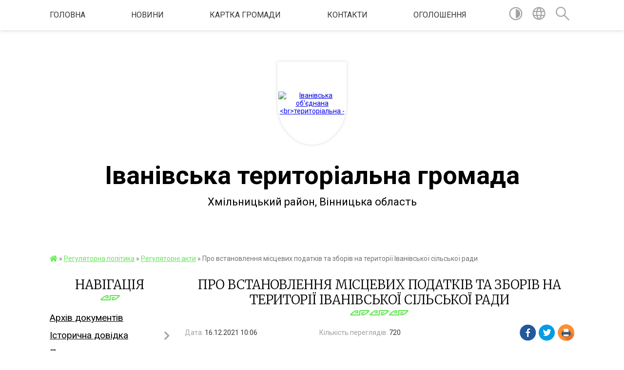

--- FILE ---
content_type: text/html; charset=UTF-8
request_url: https://ivaniv-gromada.gov.ua/news/1639642069/
body_size: 13754
content:
<!DOCTYPE html>
<html lang="uk">
<head>
	<!--[if IE]><meta http-equiv="X-UA-Compatible" content="IE=edge"><![endif]-->
	<meta charset="utf-8">
	<meta name="viewport" content="width=device-width, initial-scale=1">
	<!--[if IE]><script>
		document.createElement('header');
		document.createElement('nav');
		document.createElement('main');
		document.createElement('section');
		document.createElement('article');
		document.createElement('aside');
		document.createElement('footer');
		document.createElement('figure');
		document.createElement('figcaption');
	</script><![endif]-->
	<title>Про встановлення місцевих податків та зборів на території  Іванівської сільської ради | Іванівська територіальна громада Хмільницький район, Вінницька область</title>
	<meta name="description" content="https://rada.info/upload/users_files/04328565/3d641b85525b7eadcf1df66a5e8e8fe1.docx">
	<meta name="keywords" content="Про, встановлення, місцевих, податків, та, зборів, на, території, , Іванівської, сільської, ради, |, Іванівська, територіальна, громада, Хмільницький, район,, Вінницька, область">

	
		<meta property="og:image" content="https://rada.info/upload/users_files/04328565/gerb/e_AzA-1_3.png">
	<meta property="og:image:width" content="140">
	<meta property="og:image:height" content="140">
			<meta property="og:title" content="Про встановлення місцевих податків та зборів на території  Іванівської сільської ради">
			<meta property="og:description" content="https://rada.info/upload/users_files/04328565/3d641b85525b7eadcf1df66a5e8e8fe1.docx">
			<meta property="og:type" content="article">
	<meta property="og:url" content="https://ivaniv-gromada.gov.ua/news/1639642069/">
		
		<link rel="apple-touch-icon" sizes="57x57" href="https://gromada.org.ua/apple-icon-57x57.png">
	<link rel="apple-touch-icon" sizes="60x60" href="https://gromada.org.ua/apple-icon-60x60.png">
	<link rel="apple-touch-icon" sizes="72x72" href="https://gromada.org.ua/apple-icon-72x72.png">
	<link rel="apple-touch-icon" sizes="76x76" href="https://gromada.org.ua/apple-icon-76x76.png">
	<link rel="apple-touch-icon" sizes="114x114" href="https://gromada.org.ua/apple-icon-114x114.png">
	<link rel="apple-touch-icon" sizes="120x120" href="https://gromada.org.ua/apple-icon-120x120.png">
	<link rel="apple-touch-icon" sizes="144x144" href="https://gromada.org.ua/apple-icon-144x144.png">
	<link rel="apple-touch-icon" sizes="152x152" href="https://gromada.org.ua/apple-icon-152x152.png">
	<link rel="apple-touch-icon" sizes="180x180" href="https://gromada.org.ua/apple-icon-180x180.png">
	<link rel="icon" type="image/png" sizes="192x192"  href="https://gromada.org.ua/android-icon-192x192.png">
	<link rel="icon" type="image/png" sizes="32x32" href="https://gromada.org.ua/favicon-32x32.png">
	<link rel="icon" type="image/png" sizes="96x96" href="https://gromada.org.ua/favicon-96x96.png">
	<link rel="icon" type="image/png" sizes="16x16" href="https://gromada.org.ua/favicon-16x16.png">
	<link rel="manifest" href="https://gromada.org.ua/manifest.json">
	<meta name="msapplication-TileColor" content="#ffffff">
	<meta name="msapplication-TileImage" content="https://gromada.org.ua/ms-icon-144x144.png">
	<meta name="theme-color" content="#ffffff">
	
	
		<meta name="robots" content="">
	
	<link href="https://fonts.googleapis.com/css?family=Merriweather:300|Roboto:400,400i,700,700i&amp;subset=cyrillic-ext" rel="stylesheet">

    <link rel="preload" href="https://cdnjs.cloudflare.com/ajax/libs/font-awesome/5.9.0/css/all.min.css" as="style">
	<link rel="stylesheet" href="https://cdnjs.cloudflare.com/ajax/libs/font-awesome/5.9.0/css/all.min.css" integrity="sha512-q3eWabyZPc1XTCmF+8/LuE1ozpg5xxn7iO89yfSOd5/oKvyqLngoNGsx8jq92Y8eXJ/IRxQbEC+FGSYxtk2oiw==" crossorigin="anonymous" referrerpolicy="no-referrer" />
    
	<link rel="preload" href="//gromada.org.ua/themes/pattern/css/styles_vip.css?v=2.39" as="style">
	<link rel="stylesheet" href="//gromada.org.ua/themes/pattern/css/styles_vip.css?v=2.39">
	<link rel="stylesheet" href="//gromada.org.ua/themes/pattern/css/28/theme_vip.css?v=1769204365">
	
		<!--[if lt IE 9]>
	<script src="https://oss.maxcdn.com/html5shiv/3.7.2/html5shiv.min.js"></script>
	<script src="https://oss.maxcdn.com/respond/1.4.2/respond.min.js"></script>
	<![endif]-->
	<!--[if gte IE 9]>
	<style type="text/css">
		.gradient { filter: none; }
	</style>
	<![endif]-->

</head>
<body class="">

	<a href="#top_menu" class="skip-link link" aria-label="Перейти до головного меню (Alt+1)" accesskey="1">Перейти до головного меню (Alt+1)</a>
	<a href="#left_menu" class="skip-link link" aria-label="Перейти до бічного меню (Alt+2)" accesskey="2">Перейти до бічного меню (Alt+2)</a>
    <a href="#main_content" class="skip-link link" aria-label="Перейти до головного вмісту (Alt+3)" accesskey="3">Перейти до текстового вмісту (Alt+3)</a>




	
	<section class="top_nav">
		<div class="wrap">
			<div class="row">
				<div class="grid-80">
					<nav class="main_menu" id="top_menu">
						<ul>
														<li class="">
								<a href="https://ivaniv-gromada.gov.ua/main/">Головна</a>
																							</li>
														<li class="">
								<a href="https://ivaniv-gromada.gov.ua/news/">Новини</a>
																							</li>
														<li class="">
								<a href="https://ivaniv-gromada.gov.ua/structure/">Картка громади</a>
																							</li>
														<li class="">
								<a href="https://ivaniv-gromada.gov.ua/feedback/">Контакти</a>
																							</li>
														<li class="">
								<a href="https://ivaniv-gromada.gov.ua/more_news/">Оголошення</a>
																							</li>
													</ul>
					</nav>
					&nbsp;
					<button class="menu-button" id="open-button"><i class="fas fa-bars"></i> Меню сайту</button>
				</div>
				<div class="grid-20">
					<nav class="special_menu">
						<ul>
															<li class="alt_link"><a href="#" title="Версія для людей з вадами зору" onclick="return set_special('6408835ae57cbd68c36b73a75f8a2afd0af610d3');"><img class="svg ico" src="//gromada.org.ua/themes/pattern/img/ico/contrast_ico.svg"></a></li>
								<li class="translate_link"><a href="#" class="show_translate" title="Відкрити перекладач"><img class="svg ico" src="//gromada.org.ua/themes/pattern/img/ico/world_ico.svg"></a></li>
								<li><a href="#" class="show_search" title="Показати поле для пошуку"><img class="svg ico" src="//gromada.org.ua/themes/pattern/img/ico/search_ico.svg"></a></li>
													</ul>
					</nav>
					<form action="https://ivaniv-gromada.gov.ua/search/" class="search_form">
						<input type="text" name="q" value="" placeholder="Пошук..." aria-label="Введіть пошукову фразу" required>
						<button type="submit" name="search" value="y" aria-label="Здійснити пошук"><i class="fa fa-search"></i></button>
					</form>
					<div class="translate_block">
						<div id="google_translate_element"></div>
					</div>
				</div>
				<div class="clearfix"></div>
			</div>
		</div>
	</section>

	<header>
		<div class="wrap">
			<div class="logo">
				<a href="https://ivaniv-gromada.gov.ua/" id="logo" class="form_1">
					<img src="https://rada.info/upload/users_files/04328565/gerb/e_AzA-1_3.png" alt="Іванівська об'єднана &lt;br&gt;територіальна - ">
				</a>
			</div>
			<div class="title">
				<div class="slogan_1">Іванівська територіальна громада</div><br>
				<div class="slogan_2">Хмільницький район, Вінницька область</div>
			</div>
		</div>
	</header>

	<div class="wrap">
				
		<section class="bread_crumbs">
		<div xmlns:v="http://rdf.data-vocabulary.org/#"><a href="https://ivaniv-gromada.gov.ua/" title="Головна сторінка"><i class="fas fa-home"></i></a> &raquo; <a href="https://ivaniv-gromada.gov.ua/regulyatorna-politika-10-39-50-15-02-2019/">Регуляторна політика</a> &raquo; <a href="https://ivaniv-gromada.gov.ua/regulyatorni-akti-10-53-03-16-11-2021/" aria-current="page">Регуляторні акти</a>  &raquo; <span>Про встановлення місцевих податків та зборів на території  Іванівської сільської ради</span></div>
	</section>
	
	<section class="center_block">
		<div class="row">
			<div class="grid-25 fr">
				<aside>
				
									
					<div class="sidebar_title" id="left_menu">Навігація</div>
					
					<nav class="sidebar_menu">
						<ul>
														<li class="">
								<a href="https://ivaniv-gromada.gov.ua/docs/">Архів документів</a>
																							</li>
														<li class=" has-sub">
								<a href="https://ivaniv-gromada.gov.ua/istorichna-dovidka-19-42-12-12-02-2018/">Історична довідка</a>
																<button onclick="return show_next_level(this);" aria-label="Показати підменю"></button>
																								<ul>
																		<li class="">
										<a href="https://ivaniv-gromada.gov.ua/opis-gerba-ivanivskoi-silskoi-otg-12-45-48-26-02-2018/">Опис герба Іванівської сільської ОТГ</a>
																													</li>
																		<li class="">
										<a href="https://ivaniv-gromada.gov.ua/sguschinci-19-44-27-12-02-2018/">с.Гущинці</a>
																													</li>
																		<li class="">
										<a href="https://ivaniv-gromada.gov.ua/sivaniv-19-43-59-12-02-2018/">с.Іванів та с.Слобідка</a>
																													</li>
																		<li class="">
										<a href="https://ivaniv-gromada.gov.ua/skamyanogirka-19-46-27-12-02-2018/">с.Кам'яногірка</a>
																													</li>
																		<li class="">
										<a href="https://ivaniv-gromada.gov.ua/szhigalivka-11-33-01-20-01-2020/">с.Жигалівка</a>
																													</li>
																		<li class="">
										<a href="https://ivaniv-gromada.gov.ua/suladivka-12-27-32-30-11-2020/">с.Уладівка</a>
																													</li>
																		<li class="">
										<a href="https://ivaniv-gromada.gov.ua/sivanopil-12-28-08-30-11-2020/">с.Іванопіль</a>
																													</li>
																		<li class="">
										<a href="https://ivaniv-gromada.gov.ua/smatyashivka-12-28-33-30-11-2020/">с.Матяшівка</a>
																													</li>
																		<li class="">
										<a href="https://ivaniv-gromada.gov.ua/smajdan-bobrik-12-28-59-30-11-2020/">с.Майдан Бобрик</a>
																													</li>
																		<li class="">
										<a href="https://ivaniv-gromada.gov.ua/spikivska-slobidka-12-29-23-30-11-2020/">с.Пиківська Слобідка</a>
																													</li>
																		<li class="">
										<a href="https://ivaniv-gromada.gov.ua/spikiv-12-29-46-30-11-2020/">с.Пиків</a>
																													</li>
																		<li class="">
										<a href="https://ivaniv-gromada.gov.ua/sshepiivka-12-30-11-30-11-2020/">с.Шепіївка</a>
																													</li>
																		<li class="">
										<a href="https://ivaniv-gromada.gov.ua/sbajkivka-12-30-44-30-11-2020/">с.Байківка</a>
																													</li>
																		<li class="">
										<a href="https://ivaniv-gromada.gov.ua/sgrushkivci-12-31-06-30-11-2020/">с.Грушківці</a>
																													</li>
																		<li class="">
										<a href="https://ivaniv-gromada.gov.ua/osobistosti-16-40-08-06-02-2020/">Особистості</a>
																													</li>
																										</ul>
															</li>
														<li class="">
								<a href="https://ivaniv-gromada.gov.ua/pasport-gromadi-19-40-27-12-02-2018/">Паспорт громади</a>
																							</li>
														<li class="">
								<a href="https://ivaniv-gromada.gov.ua/golova-22-06-34-05-02-2018/">Голова громади</a>
																							</li>
														<li class="">
								<a href="https://ivaniv-gromada.gov.ua/pracivniki-15-54-49-02-02-2018/">Структура апарату та виконавчих органів сільської ради</a>
																							</li>
														<li class="">
								<a href="https://ivaniv-gromada.gov.ua/reglament-ivanivskoi-silskoi-radi-16-05-07-02-03-2021/">РЕГЛАМЕНТ Іванівської сільської ради</a>
																							</li>
														<li class="">
								<a href="https://ivaniv-gromada.gov.ua/deputati-15-53-03-02-02-2018/">Депутатський склад</a>
																							</li>
														<li class="">
								<a href="https://ivaniv-gromada.gov.ua/postijni-komisii-silskoi-radi-19-49-15-12-02-2018/">Постійні комісії сільської ради</a>
																							</li>
														<li class="">
								<a href="https://ivaniv-gromada.gov.ua/vikonavchij-komitet-silskoi-radi-19-50-20-12-02-2018/">Виконавчий комітет сільської ради</a>
																							</li>
														<li class="">
								<a href="https://ivaniv-gromada.gov.ua/ochischennya-vladi-13-20-13-12-03-2018/">Очищення влади</a>
																							</li>
														<li class="active has-sub">
								<a href="https://ivaniv-gromada.gov.ua/regulyatorna-politika-10-39-50-15-02-2019/">Регуляторна політика</a>
																<button onclick="return show_next_level(this);" aria-label="Показати підменю"></button>
																								<ul>
																		<li class="">
										<a href="https://ivaniv-gromada.gov.ua/plani-12-50-32-10-12-2019/">Плани</a>
																													</li>
																		<li class="">
										<a href="https://ivaniv-gromada.gov.ua/proekti-rishen-10-50-04-12-02-2020/">Проєкти рішень</a>
																													</li>
																		<li class="">
										<a href="https://ivaniv-gromada.gov.ua/povidomlennya-10-16-49-06-02-2020/">Повідомлення</a>
																													</li>
																		<li class="active">
										<a href="https://ivaniv-gromada.gov.ua/regulyatorni-akti-10-53-03-16-11-2021/">Регуляторні акти</a>
																													</li>
																										</ul>
															</li>
														<li class=" has-sub">
								<a href="https://ivaniv-gromada.gov.ua/bjudzhet-11-51-45-04-07-2018/">БЮДЖЕТ</a>
																<button onclick="return show_next_level(this);" aria-label="Показати підменю"></button>
																								<ul>
																		<li class=" has-sub">
										<a href="https://ivaniv-gromada.gov.ua/vikonkom-12-40-39-23-05-2019/">Виконком</a>
																				<button onclick="return show_next_level(this);" aria-label="Показати підменю"></button>
																														<ul>
																						<li><a href="https://ivaniv-gromada.gov.ua/2020-rik-10-12-24-28-02-2020/">2020 рік</a></li>
																						<li><a href="https://ivaniv-gromada.gov.ua/2021-10-45-44-14-05-2021/">2021 рік</a></li>
																						<li><a href="https://ivaniv-gromada.gov.ua/2022-rik-09-11-39-31-05-2022/">2022 рік</a></li>
																						<li><a href="https://ivaniv-gromada.gov.ua/2023-rik-10-36-15-29-12-2022/">2023 рік</a></li>
																						<li><a href="https://ivaniv-gromada.gov.ua/2025-rik-14-01-30-11-02-2025/">2025 рік</a></li>
																						<li><a href="https://ivaniv-gromada.gov.ua/2024-rik-14-24-56-13-08-2024/">2024 рік</a></li>
																																</ul>
																			</li>
																		<li class=" has-sub">
										<a href="https://ivaniv-gromada.gov.ua/sesii-12-41-01-23-05-2019/">Сесії</a>
																				<button onclick="return show_next_level(this);" aria-label="Показати підменю"></button>
																														<ul>
																						<li><a href="https://ivaniv-gromada.gov.ua/2022-rik-09-40-30-03-02-2022/">2022 рік</a></li>
																						<li><a href="https://ivaniv-gromada.gov.ua/2021-08-56-48-16-02-2021/">2021</a></li>
																						<li><a href="https://ivaniv-gromada.gov.ua/2023-rik-10-35-42-29-12-2022/">2023 рік</a></li>
																						<li><a href="https://ivaniv-gromada.gov.ua/2024-rik-10-48-32-09-02-2024/">2024 рік</a></li>
																						<li><a href="https://ivaniv-gromada.gov.ua/2026-rik-14-51-08-15-01-2026/">2026 рік</a></li>
																						<li><a href="https://ivaniv-gromada.gov.ua/2025-rik-14-43-21-13-01-2025/">2025 рік</a></li>
																																</ul>
																			</li>
																		<li class=" has-sub">
										<a href="https://ivaniv-gromada.gov.ua/prognoz-miscevogo-bjudzhetu-14-45-33-23-07-2019/">Прогноз місцевого бюджету</a>
																				<button onclick="return show_next_level(this);" aria-label="Показати підменю"></button>
																														<ul>
																						<li><a href="https://ivaniv-gromada.gov.ua/2021-rik-12-34-56-14-09-2021/">2021 рік</a></li>
																						<li><a href="https://ivaniv-gromada.gov.ua/2025-rik-12-37-56-22-08-2025/">2025 рік</a></li>
																																</ul>
																			</li>
																		<li class=" has-sub">
										<a href="https://ivaniv-gromada.gov.ua/instrukcii-z-pidgotovki-bjudzhetnih-zapitiv-14-46-12-23-07-2019/">Інструкції з підготовки бюджетних запитів</a>
																				<button onclick="return show_next_level(this);" aria-label="Показати підменю"></button>
																														<ul>
																						<li><a href="https://ivaniv-gromada.gov.ua/2025-rik-08-56-19-19-08-2025/">2025 рік</a></li>
																																</ul>
																			</li>
																		<li class=" has-sub">
										<a href="https://ivaniv-gromada.gov.ua/bjudzhetni-zapiti-14-48-59-23-07-2019/">Бюджетні запити</a>
																				<button onclick="return show_next_level(this);" aria-label="Показати підменю"></button>
																														<ul>
																						<li><a href="https://ivaniv-gromada.gov.ua/2021-09-09-59-16-02-2021/">2021</a></li>
																																</ul>
																			</li>
																		<li class=" has-sub">
										<a href="https://ivaniv-gromada.gov.ua/rishennya-pro-miscevij-bjudzhet-14-49-39-23-07-2019/">Рішення про місцевий бюджет</a>
																				<button onclick="return show_next_level(this);" aria-label="Показати підменю"></button>
																														<ul>
																						<li><a href="https://ivaniv-gromada.gov.ua/2023-rik-10-27-35-29-12-2022/">2023 рік</a></li>
																						<li><a href="https://ivaniv-gromada.gov.ua/2026-12-53-57-23-12-2025/">2026</a></li>
																						<li><a href="https://ivaniv-gromada.gov.ua/2025-rik-09-28-40-27-12-2024/">2025 рік</a></li>
																						<li><a href="https://ivaniv-gromada.gov.ua/2024-11-25-21-02-01-2024/">2024</a></li>
																																</ul>
																			</li>
																		<li class=" has-sub">
										<a href="https://ivaniv-gromada.gov.ua/rishennya-pro-vnesennya-zmin-do-bjudzhetu-14-50-27-23-07-2019/">Рішення про внесення змін до бюджету</a>
																				<button onclick="return show_next_level(this);" aria-label="Показати підменю"></button>
																														<ul>
																						<li><a href="https://ivaniv-gromada.gov.ua/2023-rik-10-36-43-29-12-2022/">2023 рік</a></li>
																																</ul>
																			</li>
																		<li class=" has-sub">
										<a href="https://ivaniv-gromada.gov.ua/pasporti-bjudzhetnih-program-14-31-25-16-04-2019/">Паспорти бюджетних програм</a>
																				<button onclick="return show_next_level(this);" aria-label="Показати підменю"></button>
																														<ul>
																						<li><a href="https://ivaniv-gromada.gov.ua/2022-rik-15-45-43-18-03-2022/">2022 рік</a></li>
																						<li><a href="https://ivaniv-gromada.gov.ua/2021-08-30-32-16-02-2021/">2021 рік</a></li>
																						<li><a href="https://ivaniv-gromada.gov.ua/zmini-do-pasportiv-bjudzhetnih-program-na-2025-rik-15-48-05-06-02-2025/">Зміни до паспортів бюджетних програм на 2025 рік</a></li>
																						<li><a href="https://ivaniv-gromada.gov.ua/2025-rik-10-38-47-24-01-2025/">2025 рік</a></li>
																						<li><a href="https://ivaniv-gromada.gov.ua/2023-rik-16-25-55-31-01-2023/">2023 рік</a></li>
																						<li><a href="https://ivaniv-gromada.gov.ua/2024-rik-14-21-36-01-02-2024/">2024 рік</a></li>
																						<li><a href="https://ivaniv-gromada.gov.ua/zmini-do-pasportiv-bjudzhetnih-program-na-2023-rik-16-41-34-31-01-2023/">Зміни до паспортів бюджетних програм на 2023 рік</a></li>
																						<li><a href="https://ivaniv-gromada.gov.ua/zmini-do-pasportiv-bjudzhetnih-program-na-2024-rik-09-42-31-19-02-2024/">Зміни до паспортів бюджетних програм на 2024 рік</a></li>
																																</ul>
																			</li>
																		<li class=" has-sub">
										<a href="https://ivaniv-gromada.gov.ua/zviti-pro-vikonannya-pasportiv-bjudzhetnih-program-14-54-46-23-07-2019/">Звіти про виконання паспортів бюджетних програм</a>
																				<button onclick="return show_next_level(this);" aria-label="Показати підменю"></button>
																														<ul>
																						<li><a href="https://ivaniv-gromada.gov.ua/2024-rik-10-20-30-06-03-2025/">2024 рік</a></li>
																						<li><a href="https://ivaniv-gromada.gov.ua/2022-rik-09-57-21-10-03-2023/">2022 рік</a></li>
																						<li><a href="https://ivaniv-gromada.gov.ua/2023-rik-10-34-47-08-03-2024/">2023 рік</a></li>
																																</ul>
																			</li>
																		<li class="">
										<a href="https://ivaniv-gromada.gov.ua/zviti-golovnih-rozporyadnikiv-koshtiv-14-57-20-23-07-2019/">Звіти головних розпорядників коштів</a>
																													</li>
																		<li class="">
										<a href="https://ivaniv-gromada.gov.ua/perelik-rozporyadnikiv-bjudzhetnih-koshtiv-14-59-02-23-07-2019/">Перелік розпорядників бюджетних коштів</a>
																													</li>
																		<li class="">
										<a href="https://ivaniv-gromada.gov.ua/posilannya-na-kabineti-rozporyadnikiv-koshtiv-na-portali-edata-14-59-59-23-07-2019/">Посилання на кабінети розпорядників коштів на порталі Є-дата</a>
																													</li>
																		<li class=" has-sub">
										<a href="https://ivaniv-gromada.gov.ua/vikonannya-bjudzhetu-11-30-13-04-07-2019/">Виконання бюджету</a>
																				<button onclick="return show_next_level(this);" aria-label="Показати підменю"></button>
																														<ul>
																						<li><a href="https://ivaniv-gromada.gov.ua/2022-rik-11-08-33-07-02-2022/">2022 рік</a></li>
																						<li><a href="https://ivaniv-gromada.gov.ua/2021-rik-13-52-13-09-02-2021/">2021 рік</a></li>
																						<li><a href="https://ivaniv-gromada.gov.ua/2020-rik-13-52-38-09-02-2021/">2020 рік</a></li>
																						<li><a href="https://ivaniv-gromada.gov.ua/2023-rik-11-10-59-12-07-2023/">2023 рік</a></li>
																						<li><a href="https://ivaniv-gromada.gov.ua/2024-rik-09-34-28-08-07-2024/">2024 рік</a></li>
																						<li><a href="https://ivaniv-gromada.gov.ua/2025-rik-10-55-00-11-03-2025/">2025 рік</a></li>
																																</ul>
																			</li>
																		<li class=" has-sub">
										<a href="https://ivaniv-gromada.gov.ua/programa-socialnoekonomichnogo-rozvitku-15-14-01-23-07-2019/">Програма соціально-економічного розвитку</a>
																				<button onclick="return show_next_level(this);" aria-label="Показати підменю"></button>
																														<ul>
																						<li><a href="https://ivaniv-gromada.gov.ua/2023-rik-15-55-03-25-01-2023/">2023 рік</a></li>
																						<li><a href="https://ivaniv-gromada.gov.ua/2026-rik-16-24-02-23-12-2025/">2026 рік</a></li>
																						<li><a href="https://ivaniv-gromada.gov.ua/2025-rik-09-34-26-27-12-2024/">2025 рік</a></li>
																						<li><a href="https://ivaniv-gromada.gov.ua/2024-rik-11-31-00-02-01-2024/">2024 рік</a></li>
																																</ul>
																			</li>
																		<li class="">
										<a href="https://ivaniv-gromada.gov.ua/ocinka-efektivnosti-bjudzhetnih-program-15-12-19-23-07-2019/">Оцінка ефективності бюджетних програм</a>
																													</li>
																		<li class=" has-sub">
										<a href="https://ivaniv-gromada.gov.ua/miscevi-programi-15-14-23-23-07-2019/">Місцеві програми</a>
																				<button onclick="return show_next_level(this);" aria-label="Показати підменю"></button>
																														<ul>
																						<li><a href="https://ivaniv-gromada.gov.ua/programi-na-20222024-roki-10-32-54-26-01-2023/">Програми на 2022-2024 роки</a></li>
																						<li><a href="https://ivaniv-gromada.gov.ua/programi-na-20252027-roki-15-11-59-18-08-2025/">Програми на 2025-2027 роки</a></li>
																																</ul>
																			</li>
																		<li class=" has-sub">
										<a href="https://ivaniv-gromada.gov.ua/nakazi-11-16-07-25-02-2022/">Накази</a>
																				<button onclick="return show_next_level(this);" aria-label="Показати підменю"></button>
																														<ul>
																						<li><a href="https://ivaniv-gromada.gov.ua/2022-rik-11-18-24-25-02-2022/">2022 рік</a></li>
																						<li><a href="https://ivaniv-gromada.gov.ua/2023-rik-16-11-07-25-01-2023/">2023 рік</a></li>
																						<li><a href="https://ivaniv-gromada.gov.ua/2025-rik-08-13-36-24-01-2025/">2025 рік</a></li>
																						<li><a href="https://ivaniv-gromada.gov.ua/2024-rik-11-20-04-23-01-2024/">2024 рік</a></li>
																						<li><a href="https://ivaniv-gromada.gov.ua/2021-rik-11-47-15-15-08-2023/">2021 рік</a></li>
																																</ul>
																			</li>
																		<li class=" has-sub">
										<a href="https://ivaniv-gromada.gov.ua/sluzhbove-rozporyadzhennya-10-17-41-26-03-2021/">Службове розпорядження</a>
																				<button onclick="return show_next_level(this);" aria-label="Показати підменю"></button>
																														<ul>
																						<li><a href="https://ivaniv-gromada.gov.ua/2021-rik-10-11-58-07-06-2021/">2021 рік</a></li>
																																</ul>
																			</li>
																		<li class="">
										<a href="https://ivaniv-gromada.gov.ua/bjudzhet-prostimi-slovami-12-08-51-29-12-2020/">БЮДЖЕТ ПРОСТИМИ СЛОВАМИ</a>
																													</li>
																										</ul>
															</li>
														<li class=" has-sub">
								<a href="https://ivaniv-gromada.gov.ua/socialnogumanitranij-viddil-21-08-24-30-08-2019/">Відділ освіти, культури, молоді та спорту</a>
																<button onclick="return show_next_level(this);" aria-label="Показати підменю"></button>
																								<ul>
																		<li class="">
										<a href="https://ivaniv-gromada.gov.ua/rozporyadzhennya-21-09-36-30-08-2019/">Розпорядження</a>
																													</li>
																		<li class=" has-sub">
										<a href="https://ivaniv-gromada.gov.ua/zakladi-doshkilnoi-osviti-14-36-21-30-11-2020/">Заклади дошкільної освіти</a>
																				<button onclick="return show_next_level(this);" aria-label="Показати підменю"></button>
																														<ul>
																						<li><a href="https://ivaniv-gromada.gov.ua/zdo-romashka-sslobidka-14-52-33-30-11-2020/">ЗДО "Ромашка" с.Слобідка</a></li>
																						<li><a href="https://ivaniv-gromada.gov.ua/dnz-malyatko-sivaniv-14-53-48-30-11-2020/">ЗДО "Малятко" с.Іванів</a></li>
																						<li><a href="https://ivaniv-gromada.gov.ua/dnz-teremok-sguschinci-14-54-27-30-11-2020/">ЗДО "Теремок" с.Гущинці</a></li>
																						<li><a href="https://ivaniv-gromada.gov.ua/dnz-vinochok-spikiv-15-03-30-30-11-2020/">ЗДО "Віночок" с.Пиків</a></li>
																						<li><a href="https://ivaniv-gromada.gov.ua/dnz-malyatko-suladivka-15-09-38-30-11-2020/">ЗДО "Малятко" с.Уладівка</a></li>
																						<li><a href="https://ivaniv-gromada.gov.ua/dnz-metelik-suladivka-15-10-20-30-11-2020/">ЗДО "Метелик" с.Уладівка</a></li>
																																</ul>
																			</li>
																		<li class=" has-sub">
										<a href="https://ivaniv-gromada.gov.ua/zakladi-zagalnoi-serednoi-osviti-14-38-39-30-11-2020/">Заклади загальної середньої освіти</a>
																				<button onclick="return show_next_level(this);" aria-label="Показати підменю"></button>
																														<ul>
																						<li><a href="https://ivaniv-gromada.gov.ua/zosh-iiiist-sivaniv-14-59-24-30-11-2020/">Ліцей с. Іванів</a></li>
																						<li><a href="https://ivaniv-gromada.gov.ua/guschinecka-zosh-iiiist-14-58-59-30-11-2020/">Ліцей с. Гущинці</a></li>
																						<li><a href="https://ivaniv-gromada.gov.ua/zosh-iiiist-suladivka-15-11-52-30-11-2020/">Ліцей с.Уладівка</a></li>
																						<li><a href="https://ivaniv-gromada.gov.ua/zosh-iiiist-sspikiv-15-06-16-30-11-2020/">Ліцей с.Пиків</a></li>
																						<li><a href="https://ivaniv-gromada.gov.ua/zosh-iiist-sslobidka-15-00-07-30-11-2020/">Гімназія с.Слобідка</a></li>
																						<li><a href="https://ivaniv-gromada.gov.ua/zosh-iiist-sivanopil-15-12-23-30-11-2020/">Гімназія с.Іванопіль</a></li>
																						<li><a href="https://ivaniv-gromada.gov.ua/nvk-zosh-iii-stdoshkilnij-navchalnij-zaklad-sgrushkivci-15-07-35-30-11-2020/">Гімназія з дошкільним підрозділом с.Грушківці</a></li>
																																</ul>
																			</li>
																		<li class="">
										<a href="https://ivaniv-gromada.gov.ua/zakladi-kulturi-15-15-31-30-11-2020/">Заклади культури</a>
																													</li>
																		<li class="">
										<a href="https://ivaniv-gromada.gov.ua/biblioteki-15-16-32-30-11-2020/">Бібліотеки</a>
																													</li>
																										</ul>
															</li>
														<li class=" has-sub">
								<a href="https://ivaniv-gromada.gov.ua/viddil-socialnogo-zahistu-naselennya-ta-ohoroni-zdorovya-15-03-10-16-01-2023/">Відділ соціального захисту та охорони здоров`я</a>
																<button onclick="return show_next_level(this);" aria-label="Показати підменю"></button>
																								<ul>
																		<li class="">
										<a href="https://ivaniv-gromada.gov.ua/programi-11-24-33-29-01-2024/">Програми</a>
																													</li>
																		<li class="">
										<a href="https://ivaniv-gromada.gov.ua/polozhennya-pro-viddil-socialnogo-zahistu-ta-ohoroni-zdorovya-15-12-53-16-01-2023/">Положення про відділ соціального захисту та охорони здоров`я</a>
																													</li>
																		<li class="">
										<a href="https://ivaniv-gromada.gov.ua/posadovi-instrukcii-15-19-11-16-01-2023/">Посадові інструкції</a>
																													</li>
																		<li class="">
										<a href="https://ivaniv-gromada.gov.ua/rishennya-pro-stvorennya-viddilu-15-23-26-16-01-2023/">Рішення про створення відділу</a>
																													</li>
																										</ul>
															</li>
														<li class=" has-sub">
								<a href="https://ivaniv-gromada.gov.ua/socialnij-zahist-09-53-13-08-07-2022/">Соціальний захист</a>
																<button onclick="return show_next_level(this);" aria-label="Показати підменю"></button>
																								<ul>
																		<li class="">
										<a href="https://ivaniv-gromada.gov.ua/protidiya-torgivli-ljudmi-09-53-50-08-07-2022/">Протидія торгівлі людьми</a>
																													</li>
																										</ul>
															</li>
														<li class=" has-sub">
								<a href="https://ivaniv-gromada.gov.ua/sluzhba-u-spravah-ditej-14-54-32-24-03-2021/">Служба у справах дітей</a>
																<button onclick="return show_next_level(this);" aria-label="Показати підменю"></button>
																								<ul>
																		<li class="">
										<a href="https://ivaniv-gromada.gov.ua/struktura-zavdannya-funkcii-14-55-25-24-03-2021/">Структура, завдання, функції</a>
																													</li>
																		<li class=" has-sub">
										<a href="https://ivaniv-gromada.gov.ua/vazhliva-informaciya-14-55-50-24-03-2021/">Важлива інформація</a>
																				<button onclick="return show_next_level(this);" aria-label="Показати підменю"></button>
																														<ul>
																						<li><a href="https://ivaniv-gromada.gov.ua/vidpovidalnist-batkiv-14-58-46-24-03-2021/">ВІДПОВІДАЛЬНІСТЬ БАТЬКІВ</a></li>
																						<li><a href="https://ivaniv-gromada.gov.ua/dityachij-budinok-simejnogo-tipu-14-59-51-24-03-2021/">Дитячий будинок сімейного типу</a></li>
																						<li><a href="https://ivaniv-gromada.gov.ua/zhittya-ditej-pislya-rozluchennya-batkiv-15-01-30-24-03-2021/">ЖИТТЯ ДІТЕЙ ПІСЛЯ РОЗЛУЧЕННЯ БАТЬКІВ</a></li>
																						<li><a href="https://ivaniv-gromada.gov.ua/nastavnictvo-nad-ditmisirotami-ta-ditmi-pozbavlenih-batkivskogo-pikluvannya-15-02-29-24-03-2021/">Наставництво над дітьми-сиротами та дітьми позбавлених батьківського піклування</a></li>
																						<li><a href="https://ivaniv-gromada.gov.ua/opikapikluvannya-15-03-20-24-03-2021/">Опіка/піклування</a></li>
																						<li><a href="https://ivaniv-gromada.gov.ua/patronatna-simya-dlya-ditini-15-04-18-24-03-2021/">Патронатна сім'я для дитини</a></li>
																						<li><a href="https://ivaniv-gromada.gov.ua/prijomna-simya-15-05-48-24-03-2021/">Прийомна сім'я</a></li>
																						<li><a href="https://ivaniv-gromada.gov.ua/protidiya-bulingu-v-dityachomu-seredovischi-15-06-40-24-03-2021/">Протидія булінгу в дитячому середовищі</a></li>
																						<li><a href="https://ivaniv-gromada.gov.ua/socialnij-zahist-ditejsirit-ta-ditej-pozbavlenih-batkivskogo-pikluvannya-15-07-32-24-03-2021/">Соціальний захист дітей-сиріт та дітей, позбавлених батьківського піклування</a></li>
																						<li><a href="https://ivaniv-gromada.gov.ua/status-postrazhdalih-vid-voennih-dij-ta-zbrojnih-konfliktiv-15-08-55-24-03-2021/">СТАТУС ПОСТРАЖДАЛИХ ВІД ВОЄННИХ ДІЙ ТА ЗБРОЙНИХ КОНФЛІКТІВ</a></li>
																																</ul>
																			</li>
																		<li class="">
										<a href="https://ivaniv-gromada.gov.ua/novini-14-56-13-24-03-2021/">НОВИНИ</a>
																													</li>
																										</ul>
															</li>
														<li class=" has-sub">
								<a href="https://ivaniv-gromada.gov.ua/bezbar’ernist-10-30-19-27-03-2025/">Безбар’єрність</a>
																<button onclick="return show_next_level(this);" aria-label="Показати підменю"></button>
																								<ul>
																		<li class="">
										<a href="https://ivaniv-gromada.gov.ua/misceva-rada-bezbar’ernosti-10-31-04-27-03-2025/">Місцева Рада безбар’єрності</a>
																													</li>
																		<li class="">
										<a href="https://ivaniv-gromada.gov.ua/bezbar’ernij-marshrut-s-ivaniv-10-31-42-27-03-2025/">Безбар’єрний маршрут с. Іванів</a>
																													</li>
																										</ul>
															</li>
														<li class=" has-sub">
								<a href="https://ivaniv-gromada.gov.ua/videozapisi-zasidan-15-04-01-16-10-2024/">Відеозаписи засідань</a>
																<button onclick="return show_next_level(this);" aria-label="Показати підменю"></button>
																								<ul>
																		<li class="">
										<a href="https://ivaniv-gromada.gov.ua/postijna-komisiya-z-pitan-reglamentu-deputatskoi-diyalnosti-vzaemodii-z-organami-vikonavchoi-vladi-z-pitan-ohoroni-prav-ljudini-15-09-28-16-10-2024/">Постійна комісія з питань регламенту, депутатської діяльності, взаємодії з органами виконавчої влади з питань охорони прав людини</a>
																													</li>
																		<li class="">
										<a href="https://ivaniv-gromada.gov.ua/postijna-komisiya-z-pitan-planuvannya-finansiv-i-bjudzhetu-upravlinnya-komunalnim-majnom-to-gospodarstvom-socialnoekonomichnogo-rozvitku-15-11-04-16-10-2024/">Постійна комісія з питань планування фінансів і бюджету, управління комунальним майном то господарством, соціально-економічного розвитку</a>
																													</li>
																		<li class="">
										<a href="https://ivaniv-gromada.gov.ua/postijna-komisiya-z-pitan-osviti-kulturi-molodi-ta-sportu-15-12-07-16-10-2024/">Постійна комісія з питань освіти, культури, молоді та спорту</a>
																													</li>
																		<li class="">
										<a href="https://ivaniv-gromada.gov.ua/postijna-komisiya-z-pitan-socialnogo-zahistu-naselennya-ohoroni-zdorov’ya-materinstva-i-ditinstva-roboti-z-veteranami-15-13-30-16-10-2024/">Постійна комісія з питань соціального захисту населення, охорони здоров’я, материнства і дитинства, роботи з ветеранами</a>
																													</li>
																		<li class="">
										<a href="https://ivaniv-gromada.gov.ua/postijna-komisiya-z-pitan-reguljuvannya-ta-reformuvannya-zemelnih-vidnosin-ohoroni-prirodi-ekologii-blagoustroju-15-15-06-16-10-2024/">Постійна комісія з питань регулювання та реформування земельних відносин, охорони природи, екології, благоустрою</a>
																													</li>
																		<li class="">
										<a href="https://ivaniv-gromada.gov.ua/sesii-ivanivskoi-silskoi-radi-10-21-01-08-11-2024/">Сесії Іванівської сільської ради</a>
																													</li>
																										</ul>
															</li>
														<li class="">
								<a href="https://ivaniv-gromada.gov.ua/rozporyadzhennya-golovi-10-49-03-02-10-2024/">Розпорядження голови</a>
																							</li>
														<li class=" has-sub">
								<a href="https://ivaniv-gromada.gov.ua/cnap-12-36-27-02-08-2024/">ЦНАП</a>
																<button onclick="return show_next_level(this);" aria-label="Показати підменю"></button>
																								<ul>
																		<li class="">
										<a href="https://ivaniv-gromada.gov.ua/eveteran-09-20-07-01-05-2025/">Є-Ветеран</a>
																													</li>
																		<li class="">
										<a href="https://ivaniv-gromada.gov.ua/kontakti-14-32-57-25-03-2025/">Контакти</a>
																													</li>
																		<li class="">
										<a href="https://ivaniv-gromada.gov.ua/perelik-poslug-12-40-00-02-08-2024/">Перелік послуг</a>
																													</li>
																		<li class="">
										<a href="https://ivaniv-gromada.gov.ua/grafik-roboti-12-41-37-02-08-2024/">Графік роботи</a>
																													</li>
																		<li class="">
										<a href="https://ivaniv-gromada.gov.ua/viddaleni-robochi-miscya-12-42-20-02-08-2024/">Віддалені робочі місця</a>
																													</li>
																		<li class="">
										<a href="https://ivaniv-gromada.gov.ua/polozhennya-pro-viddil-12-42-59-02-08-2024/">Положення про відділ</a>
																													</li>
																		<li class="">
										<a href="https://ivaniv-gromada.gov.ua/reglament-viddilu-12-43-29-02-08-2024/">Регламент відділу</a>
																													</li>
																										</ul>
															</li>
														<li class=" has-sub">
								<a href="https://ivaniv-gromada.gov.ua/publichni-zakupivli-16-59-25-14-08-2023/">Публічні закупівлі</a>
																<button onclick="return show_next_level(this);" aria-label="Показати підменю"></button>
																								<ul>
																		<li class="">
										<a href="https://ivaniv-gromada.gov.ua/dorogi-16-59-49-14-08-2023/">Дороги</a>
																													</li>
																										</ul>
															</li>
														<li class="">
								<a href="https://ivaniv-gromada.gov.ua/publichni-investicii-09-01-10-12-09-2025/">Публічні інвестиції</a>
																							</li>
														<li class="">
								<a href="https://ivaniv-gromada.gov.ua/cifrova-informatizaciya-12-43-51-06-10-2025/">Цифрова інформатизація</a>
																							</li>
														<li class=" has-sub">
								<a href="https://ivaniv-gromada.gov.ua/komunalni-zakladi-15-36-33-10-03-2020/">Комунальні підприємства, установи та організації Іванівської сільської територіальної громади</a>
																<button onclick="return show_next_level(this);" aria-label="Показати підменю"></button>
																								<ul>
																		<li class=" has-sub">
										<a href="https://ivaniv-gromada.gov.ua/komunalna-ustanova-centr-nadannya-socialnih-poslug-ivanivskoi-silskoi-radi-08-45-22-13-02-2023/">Комунальна установа "Центр надання соціальних послуг Іванівської сільської ради"</a>
																				<button onclick="return show_next_level(this);" aria-label="Показати підменю"></button>
																														<ul>
																						<li><a href="https://ivaniv-gromada.gov.ua/zagalna-informaciya-08-48-15-13-02-2023/">Загальна інформація</a></li>
																						<li><a href="https://ivaniv-gromada.gov.ua/polozhennya-pro-centr-nadannya-socialnih-poslug-ivanivskoi-silskoi-radi-09-06-16-13-02-2023/">ПОЛОЖЕННЯ про Центр надання соціальних послуг Іванівської сільської ради</a></li>
																						<li><a href="https://ivaniv-gromada.gov.ua/zviti-10-59-30-02-04-2025/">Звіти</a></li>
																																</ul>
																			</li>
																		<li class=" has-sub">
										<a href="https://ivaniv-gromada.gov.ua/komunalnij-zaklad-ivanivskij-centr-pervinnoi-medikosanitarnoi-dopomogi-15-39-35-10-03-2020/">Комунальний заклад "Іванівський центр первинної медико-санітарної допомоги"</a>
																				<button onclick="return show_next_level(this);" aria-label="Показати підменю"></button>
																														<ul>
																						<li><a href="https://ivaniv-gromada.gov.ua/zagalna-informaciya-16-02-53-10-03-2020/">Загальна інформація</a></li>
																						<li><a href="https://ivaniv-gromada.gov.ua/grafik-roboti-pidrozdiliv-16-03-34-10-03-2020/">Адреси, контакти та розпорядок роботи</a></li>
																						<li><a href="https://ivaniv-gromada.gov.ua/rekviziti-16-13-02-10-03-2020/">Реквізити</a></li>
																						<li><a href="https://ivaniv-gromada.gov.ua/ogoloshennya-12-55-42-23-07-2021/">ОГОЛОШЕННЯ</a></li>
																																</ul>
																			</li>
																		<li class=" has-sub">
										<a href="https://ivaniv-gromada.gov.ua/komunalne-pidpriemstvo-servis-15-41-34-10-03-2020/">Комунальне підприємство "Сервіс"</a>
																				<button onclick="return show_next_level(this);" aria-label="Показати підменю"></button>
																														<ul>
																						<li><a href="https://ivaniv-gromada.gov.ua/prozorro-11-06-59-28-03-2023/">Prozorro</a></li>
																																</ul>
																			</li>
																										</ul>
															</li>
														<li class=" has-sub">
								<a href="https://ivaniv-gromada.gov.ua/kolektivni-dogovori-09-46-33-25-03-2021/">Колективні договори</a>
																<button onclick="return show_next_level(this);" aria-label="Показати підменю"></button>
																								<ul>
																		<li class="">
										<a href="https://ivaniv-gromada.gov.ua/reestri-kolektivnih-ugod-11-52-29-02-06-2021/">Реєстри колективних угод</a>
																													</li>
																										</ul>
															</li>
														<li class=" has-sub">
								<a href="https://ivaniv-gromada.gov.ua/strategiya-ivanivskoi-teritorialnoi-gromadi2030-14-57-44-29-01-2021/">Стратегія Іванівської територіальної громади-2030</a>
																<button onclick="return show_next_level(this);" aria-label="Показати підменю"></button>
																								<ul>
																		<li class=" has-sub">
										<a href="https://ivaniv-gromada.gov.ua/rozvitok-infrastrukturi-14-22-12-11-08-2023/">Розвиток інфраструктури</a>
																				<button onclick="return show_next_level(this);" aria-label="Показати підменю"></button>
																														<ul>
																						<li><a href="https://ivaniv-gromada.gov.ua/dorogi-14-22-36-11-08-2023/">Дороги</a></li>
																																</ul>
																			</li>
																										</ul>
															</li>
													</ul>
						
												
					</nav>

									
											<div class="sidebar_title">Особистий кабінет користувача</div>

<div class="petition_block">

		<div class="alert alert-warning">
		Ви не авторизовані. Для того, щоб мати змогу створювати або підтримувати петиції<br>
		<a href="#auth_petition" class="open-popup add_petition btn btn-yellow btn-small btn-block" style="margin-top: 10px;"><i class="fa fa-user"></i> авторизуйтесь</a>
	</div>
		
			<h2 style="margin: 30px 0;">Система петицій</h2>
		
					<div class="none_petition">Немає петицій, за які можна голосувати</div>
						
		
	
</div>
					
					
					
											<div class="sidebar_title">Звернення до посадовця</div>

<div class="appeals_block">

	
		
		<div class="row sidebar_persons">
						<div class="grid-30">
				<div class="one_sidebar_person">
					<div class="img"><a href="https://ivaniv-gromada.gov.ua/persons/885/"><img src="https://rada.info/upload/users_files/04328565/deputats/Кулик.jpg" alt="Кулик Михайло Леонтійович - Сільський голова"></a></div>
					<div class="title"><a href="https://ivaniv-gromada.gov.ua/persons/885/">Кулик Михайло Леонтійович</a></div>
				</div>
			</div>
									<div class="clearfix"></div>
		</div>

						
				<p class="center appeal_cabinet"><a href="#auth_person" class="alert-link open-popup"><i class="fas fa-unlock-alt"></i> Кабінет посадової особи</a></p>
			
	
</div>					
										<div id="banner_block">

						<p style="text-align:center"><a rel="nofollow" href="//www.president.gov.ua/"><img alt="ПРЕЗИДЕНТ УКРАЇНИ" src="//gromada.info/upload/images/banner_prezident_262.png" style="height: 63px; margin-bottom: 2px; width: 262px; float: left;" /></a></p>

<p style="text-align:center">&nbsp;</p>

<p style="text-align:center">&nbsp;</p>

<p style="text-align:center">&nbsp;</p>

<p style="text-align:center"><a rel="nofollow" href="https://www.facebook.com/rada.ivaniv/"><img alt="Фото без опису" src="https://rada.info/upload/users_files/04328565/00d445670a90654586f9a35c5d7f6792.jpg" style="width: 3533px; height: 1418px;" /></a></p>

<p style="text-align:center"><img alt="Фото без опису" src="https://rada.info/upload/users_files/04328565/0d1cb1721718f5218c3e7d681e9bbad2.jpg" style="width: 1000px; height: 1000px;" /></p>

<p style="text-align:center"><a rel="nofollow" href="https://www.auc.org.ua/"><img alt="Фото без опису" src="https://rada.info/upload/users_files/04328565/576629a41ebbf72318b57256fa3c2902.png" style="width: 50px; height: 50px; float: left;" /></a></p>

<p style="text-align:center">&nbsp;</p>

<p style="text-align:center">&nbsp;</p>

<p>&nbsp;</p>

<p><a rel="nofollow" href="https://atu.net.ua/"><img alt="Фото без опису" src="https://rada.info/upload/users_files/04328565/309a67b6662eedb300e9d56e170be15b.jpg" style="width: 50px; height: 50px;" /></a></p>

<p><a rel="nofollow" href="https://www.facebook.com/pfvinobl"><img alt="Фото без опису" src="https://rada.info/upload/users_files/04328565/9533e11bd7acf2ec001cb434568f7165.png" style="width: 733px; height: 321px;" /></a></p>
						<div class="clearfix"></div>

						<!-- Google tag (gtag.js) -->
<script async src="https://www.googletagmanager.com/gtag/js?id=G-8FMQ6XH536"></script>
<script>
  window.dataLayer = window.dataLayer || [];
  function gtag(){dataLayer.push(arguments);}
  gtag('js', new Date());

  gtag('config', 'G-8FMQ6XH536');
</script>
						<div class="clearfix"></div>

					</div>
				
				</aside>
			</div>
			<div class="grid-75">

				<main id="main_content">

																		<h1>Про встановлення місцевих податків та зборів на території  Іванівської сільської ради</h1>


<div class="row ">
	<div class="grid-30 one_news_date">
		Дата: <span>16.12.2021 10:06</span>
	</div>
	<div class="grid-30 one_news_count">
		Кількість переглядів: <span>720</span>
	</div>
		<div class="grid-30 one_news_socials">
		<button class="social_share" data-type="fb"><img src="//gromada.org.ua/themes/pattern/img/share/fb.png"></button>
		<button class="social_share" data-type="tw"><img src="//gromada.org.ua/themes/pattern/img/share/tw.png"></button>
		<button class="print_btn" onclick="window.print();"><img src="//gromada.org.ua/themes/pattern/img/share/print.png"></button>
	</div>
		<div class="clearfix"></div>
</div>

<hr>

<p><a href="https://rada.info/upload/users_files/04328565/3d641b85525b7eadcf1df66a5e8e8fe1.docx">https://rada.info/upload/users_files/04328565/3d641b85525b7eadcf1df66a5e8e8fe1.docx</a></p>
<div class="clearfix"></div>

<hr>



<p><a href="https://ivaniv-gromada.gov.ua/regulyatorni-akti-10-53-03-16-11-2021/" class="btn btn-grey">&laquo; повернутися</a></p>											
				</main>
				
			</div>
			<div class="clearfix"></div>
		</div>
	</section>
	</div>
	
	<div class="pattern_separator"></div>
	
	<div class="wrap">
	<footer>

		<div class="other_projects">
			<a href="https://gromada.org.ua/" target="_blank" rel="nofollow"><img src="https://rada.info/upload/footer_banner/b_gromada_new.png" alt="Веб-сайти для громад України - GROMADA.ORG.UA"></a>
			<a href="https://rda.org.ua/" target="_blank" rel="nofollow"><img src="https://rada.info/upload/footer_banner/b_rda_new.png" alt="Веб-сайти для районних державних адміністрацій України - RDA.ORG.UA"></a>
			<a href="https://rayrada.org.ua/" target="_blank" rel="nofollow"><img src="https://rada.info/upload/footer_banner/b_rayrada_new.png" alt="Веб-сайти для районних рад України - RAYRADA.ORG.UA"></a>
			<a href="https://osv.org.ua/" target="_blank" rel="nofollow"><img src="https://rada.info/upload/footer_banner/b_osvita_new.png?v=1" alt="Веб-сайти для відділів освіти та освітніх закладів - OSV.ORG.UA"></a>
			<a href="https://gromada.online/" target="_blank" rel="nofollow"><img src="https://rada.info/upload/footer_banner/b_other_new.png" alt="Розробка офіційних сайтів державним організаціям"></a>
		</div>
		
		<div class="row">
			<div class="grid-40 socials">
				<p>
					<a href="https://gromada.org.ua/rss/28/" rel="nofollow" target="_blank" title="RSS-стрічка новин"><i class="fas fa-rss"></i></a>
										<a href="https://ivaniv-gromada.gov.ua/feedback/#chat_bot" title="Наша громада в смартфоні"><i class="fas fa-robot"></i></a>
										<i class="fab fa-twitter"></i>					<i class="fab fa-instagram"></i>					<a href="https://www.facebook.com/rada.ivaniv/notifications/" rel="nofollow" target="_blank" title="Ми у Фейсбук"><i class="fab fa-facebook-f"></i></a>					<i class="fab fa-youtube"></i>					<i class="fab fa-telegram"></i>					<a href="https://ivaniv-gromada.gov.ua/sitemap/" title="Мапа сайту"><i class="fas fa-sitemap"></i></a>
				</p>
				<p class="copyright">Іванівська громада - 2018-2026 &copy; Весь контент доступний за ліцензією <a href="https://creativecommons.org/licenses/by/4.0/deed.uk" target="_blank" rel="nofollow">Creative Commons Attribution 4.0 International License</a>, якщо не зазначено інше.</p>
			</div>
			<div class="grid-20 developers">
				<a href="https://vlada.ua/" rel="nofollow" target="_blank" title="Розроблено на платформі Vlada.UA"><img src="//gromada.org.ua/themes/pattern/img/vlada_online.svg?v=ua" class="svg"></a><br>
				<span>офіційні сайти &laquo;під ключ&raquo;</span><br>
				для органів державної влади
			</div>
			<div class="grid-40 admin_auth_block">
								<p><a href="#auth_block" class="open-popup" title="Форма входу в адмін-панель сайту"><i class="fa fa-lock"></i></a></p>
				<p class="sec"><a href="#auth_block" class="open-popup">Вхід для адміністратора</a></p>
							</div>
			<div class="clearfix"></div>
		</div>

	</footer>

	</div>

		
	





<script type="text/javascript" src="//gromada.org.ua/themes/pattern/js/jquery-3.6.0.min.js"></script>
<script type="text/javascript" src="//gromada.org.ua/themes/pattern/js/jquery-migrate-3.3.2.min.js"></script>
<script type="text/javascript" src="//gromada.org.ua/themes/pattern/js/flickity.pkgd.min.js"></script>
<script type="text/javascript" src="//gromada.org.ua/themes/pattern/js/flickity-imagesloaded.js"></script>
<script type="text/javascript">
	$(document).ready(function(){
		$(".main-carousel .carousel-cell.not_first").css("display", "block");
	});
</script>
<script type="text/javascript" src="//gromada.org.ua/themes/pattern/js/icheck.min.js"></script>
<script type="text/javascript" src="//gromada.org.ua/themes/pattern/js/superfish.min.js?v=2"></script>



<script type="text/javascript" src="//gromada.org.ua/themes/pattern/js/functions_unpack.js?v=2.32"></script>
<script type="text/javascript" src="//gromada.org.ua/themes/pattern/js/hoverIntent.js"></script>
<script type="text/javascript" src="//gromada.org.ua/themes/pattern/js/jquery.magnific-popup.min.js"></script>
<script type="text/javascript" src="//gromada.org.ua/themes/pattern/js/jquery.mask.min.js"></script>


	

<script type="text/javascript" src="//translate.google.com/translate_a/element.js?cb=googleTranslateElementInit"></script>
<script type="text/javascript">
	function googleTranslateElementInit() {
		new google.translate.TranslateElement({
			pageLanguage: 'uk',
			includedLanguages: 'de,en,es,fr,pl,hu,bg,ro,da,lt',
			layout: google.translate.TranslateElement.InlineLayout.SIMPLE,
			gaTrack: true,
			gaId: 'UA-71656986-1'
		}, 'google_translate_element');
	}
</script>

<script>
  (function(i,s,o,g,r,a,m){i["GoogleAnalyticsObject"]=r;i[r]=i[r]||function(){
  (i[r].q=i[r].q||[]).push(arguments)},i[r].l=1*new Date();a=s.createElement(o),
  m=s.getElementsByTagName(o)[0];a.async=1;a.src=g;m.parentNode.insertBefore(a,m)
  })(window,document,"script","//www.google-analytics.com/analytics.js","ga");

  ga("create", "UA-71656986-1", "auto");
  ga("send", "pageview");

</script>

<script async
src="https://www.googletagmanager.com/gtag/js?id=UA-71656986-2"></script>
<script>
   window.dataLayer = window.dataLayer || [];
   function gtag(){dataLayer.push(arguments);}
   gtag("js", new Date());

   gtag("config", "UA-71656986-2");
</script>




<div style="display: none;">
								<div id="get_gromada_ban" class="dialog-popup s">

	<div class="logo"><img src="//gromada.org.ua/themes/pattern/img/logo.svg" class="svg"></div>
    <h4>Код для вставки на сайт</h4>
	
    <div class="form-group">
        <img src="//gromada.org.ua/gromada_orgua_88x31.png">
    </div>
    <div class="form-group">
        <textarea id="informer_area" class="form-control"><a href="https://gromada.org.ua/" target="_blank"><img src="https://gromada.org.ua/gromada_orgua_88x31.png" alt="Gromada.org.ua - веб сайти діючих громад України" /></a></textarea>
    </div>
	
</div>			<div id="auth_block" class="dialog-popup s">

	<div class="logo"><img src="//gromada.org.ua/themes/pattern/img/logo.svg" class="svg"></div>
    <h4>Вхід для адміністратора</h4>
    <form action="//gromada.org.ua/n/actions/" method="post">

		
        
        <div class="form-group">
            <label class="control-label" for="login">Логін: <span>*</span></label>
            <input type="text" class="form-control" name="login" id="login" value="" required>
        </div>
        <div class="form-group">
            <label class="control-label" for="password">Пароль: <span>*</span></label>
            <input type="password" class="form-control" name="password" id="password" value="" required>
        </div>
        <div class="form-group center">
            <input type="hidden" name="object_id" value="28">
			<input type="hidden" name="back_url" value="https://ivaniv-gromada.gov.ua/news/1639642069/">
			
            <button type="submit" class="btn btn-yellow" name="pAction" value="login_as_admin_temp">Авторизуватись</button>
        </div>

    </form>

</div>


			
							
								<div id="email_voting" class="dialog-popup m">

	<div class="logo"><img src="//gromada.org.ua/themes/pattern/img/logo.svg" class="svg"></div>
    <h4>Онлайн-опитування: </h4>

    <form action="//gromada.org.ua/n/actions/" method="post" enctype="multipart/form-data">

        <div class="alert alert-warning">
            <strong>Увага!</strong> З метою уникнення фальсифікацій Ви маєте підтвердити свій голос через E-Mail
        </div>
		
        <div class="form-group">
            <label class="control-label" for="voting_email">E-Mail: <span>*</span></label>
            <input type="email" class="form-control" name="email" id="voting_email" value="" required>
        </div>

        <div class="form-group center">
            <input type="hidden" name="answer_id" id="voting_anser_id" value="">
			<input type="hidden" name="back_url" value="https://ivaniv-gromada.gov.ua/news/1639642069/">
			
            <input type="hidden" name="voting_id" value="">
            <button type="submit" name="pAction" value="get_voting" class="btn btn-yellow">Підтвердити голос</button> <a href="#" class="btn btn-grey close-popup">Скасувати</a>
        </div>

    </form>

</div>


		<div id="result_voting" class="dialog-popup m">

	<div class="logo"><img src="//gromada.org.ua/themes/pattern/img/logo.svg" class="svg"></div>
    <h4>Результати опитування</h4>

    <h3 id="voting_title"></h3>

    <canvas id="voting_diagram"></canvas>
    <div id="voting_results"></div>

    <div class="form-group center">
        <a href="#voting" class="open-popup btn btn-yellow"><i class="far fa-list-alt"></i> Всі опитування</a>
    </div>

</div>		
												<div id="voting_confirmed" class="dialog-popup s">

	<div class="logo"><img src="//gromada.org.ua/themes/pattern/img/logo.svg" class="svg"></div>
    <h4>Дякуємо!</h4>

    <div class="alert alert-success">Ваш голос було зараховано</div>

</div>

		
				<div id="add_appeal" class="dialog-popup m">

	<div class="logo"><img src="//gromada.org.ua/themes/pattern/img/logo.svg" class="svg"></div>
    <h4>Форма подання електронного звернення</h4>

	
    
    <form action="//gromada.org.ua/n/actions/" method="post" enctype="multipart/form-data">

        <div class="alert alert-info">
            <div class="row">
                <div class="grid-30">
                    <img src="" id="add_appeal_photo">
                </div>
                <div class="grid-70">
                    <div id="add_appeal_title"></div>
                    <div id="add_appeal_posada"></div>
                    <div id="add_appeal_details"></div>
                </div>
                <div class="clearfix"></div>
            </div>
        </div>

        <div class="row">
            <div class="grid-100">
                <div class="form-group">
                    <label for="add_appeal_name" class="control-label">Ваше прізвище, ім'я та по батькові: <span>*</span></label>
                    <input type="text" class="form-control" id="add_appeal_name" name="name" value="" required>
                </div>
            </div>
            <div class="grid-50">
                <div class="form-group">
                    <label for="add_appeal_email" class="control-label">Email: <span>*</span></label>
                    <input type="email" class="form-control" id="add_appeal_email" name="email" value="" required>
                </div>
            </div>
            <div class="grid-50">
                <div class="form-group">
                    <label for="add_appeal_phone" class="control-label">Контактний телефон:</label>
                    <input type="tel" class="form-control" id="add_appeal_phone" name="phone" value="">
                </div>
            </div>
            <div class="grid-100">
                <div class="form-group">
                    <label for="add_appeal_adress" class="control-label">Адреса проживання: <span>*</span></label>
                    <textarea class="form-control" id="add_appeal_adress" name="adress" required></textarea>
                </div>
            </div>
            <div class="clearfix"></div>
        </div>

        <hr>

        <div class="row">
            <div class="grid-100">
                <div class="form-group">
                    <label for="add_appeal_text" class="control-label">Текст звернення: <span>*</span></label>
                    <textarea rows="7" class="form-control" id="add_appeal_text" name="text" required></textarea>
                </div>
            </div>
            <div class="grid-100">
                <div class="form-group">
                    <label>
                        <input type="checkbox" name="public" value="y">
                        Публічне звернення (відображатиметься на сайті)
                    </label>
                </div>
            </div>
            <div class="grid-100">
                <div class="form-group">
                    <label>
                        <input type="checkbox" name="confirmed" value="y" required>
                        надаю згоду на обробку персональних даних
                    </label>
                </div>
            </div>
            <div class="clearfix"></div>
        </div>

        <div class="form-group center">
            <input type="hidden" name="deputat_id" id="add_appeal_id" value="">
			<input type="hidden" name="back_url" value="https://ivaniv-gromada.gov.ua/news/1639642069/">
			
            <button type="submit" name="pAction" value="add_appeal_from_vip" class="btn btn-yellow">Подати звернення</button>
        </div>

    </form>

</div>


		
										<div id="auth_person" class="dialog-popup s">

	<div class="logo"><img src="//gromada.org.ua/themes/pattern/img/logo.svg" class="svg"></div>
    <h4>Авторизація в системі електронних звернень</h4>
    <form action="//gromada.org.ua/n/actions/" method="post">

		
        
        <div class="form-group">
            <label class="control-label" for="person_login">Email посадової особи: <span>*</span></label>
            <input type="email" class="form-control" name="person_login" id="person_login" value="" autocomplete="off" required>
        </div>
        <div class="form-group">
            <label class="control-label" for="person_password">Пароль: <span>*</span> <small>(надає адміністратор сайту)</small></label>
            <input type="password" class="form-control" name="person_password" id="person_password" value="" autocomplete="off" required>
        </div>
        <div class="form-group center">
            <input type="hidden" name="object_id" value="28">
			<input type="hidden" name="back_url" value="https://ivaniv-gromada.gov.ua/news/1639642069/">
			
            <button type="submit" class="btn btn-yellow" name="pAction" value="login_as_person">Авторизуватись</button>
        </div>

    </form>

</div>


					
							<div id="auth_petition" class="dialog-popup s">

	<div class="logo"><img src="//gromada.org.ua/themes/pattern/img/logo.svg" class="svg"></div>
    <h4>Авторизація в системі електронних петицій</h4>
    <form action="//gromada.org.ua/n/actions/" method="post">

		
        
        <div class="form-group">
            <input type="email" class="form-control" name="petition_login" id="petition_login" value="" placeholder="Email: *" autocomplete="off" required>
        </div>
        <div class="form-group">
            <input type="password" class="form-control" name="petition_password" id="petition_password" placeholder="Пароль: *" value="" autocomplete="off" required>
        </div>
        <div class="form-group center">
            <input type="hidden" name="gromada_id" value="28">
			<input type="hidden" name="back_url" value="https://ivaniv-gromada.gov.ua/news/1639642069/">
			
            <input type="hidden" name="petition_id" value="">
            <button type="submit" class="btn btn-yellow" name="pAction" value="login_as_petition">Авторизуватись</button>
        </div>
					<div class="form-group" style="text-align: center;">
				Забулись пароль? <a class="open-popup" href="#forgot_password">Система відновлення пароля</a>
			</div>
			<div class="form-group" style="text-align: center;">
				Ще не зареєстровані? <a class="open-popup" href="#reg_petition">Реєстрація</a>
			</div>
		
    </form>

</div>


							<div id="reg_petition" class="dialog-popup">

	<div class="logo"><img src="//gromada.org.ua/themes/pattern/img/logo.svg" class="svg"></div>
    <h4>Реєстрація в системі електронних петицій</h4>
	
	<div class="alert alert-danger">
		<p>Зареєструватись можна буде лише після того, як громада підключить на сайт систему електронної ідентифікації. Наразі очікуємо підключення до ID.gov.ua. Вибачте за тимчасові незручності</p>
	</div>
	
    	
	<p>Вже зареєстровані? <a class="open-popup" href="#auth_petition">Увійти</a></p>

</div>


				<div id="forgot_password" class="dialog-popup s">

	<div class="logo"><img src="//gromada.org.ua/themes/pattern/img/logo.svg" class="svg"></div>
    <h4>Відновлення забутого пароля</h4>
    <form action="//gromada.org.ua/n/actions/" method="post">

		
        
        <div class="form-group">
            <input type="email" class="form-control" name="forgot_email" value="" placeholder="Email зареєстрованого користувача" required>
        </div>	
		
        <div class="form-group">
			<img id="forgot_img_captcha" src="//gromada.org.ua/upload/pre_captcha.png">
		</div>
		
        <div class="form-group">
            <label class="control-label" for="forgot_captcha">Результат арифм. дії: <span>*</span></label>
            <input type="text" class="form-control" name="forgot_captcha" id="forgot_captcha" value="" style="max-width: 120px; margin: 0 auto;" required>
        </div>
        <div class="form-group center">
            <input type="hidden" name="gromada_id" value="28">
			<input type="hidden" name="captcha_code" id="forgot_captcha_code" value="2260f6464cb98fef9f9cfde2f627c770">
			
            <button type="submit" class="btn btn-yellow" name="pAction" value="forgot_password_from_gromada">Відновити пароль</button>
        </div>
        <div class="form-group center">
			Згадали авторизаційні дані? <a class="open-popup" href="#auth_petition">Авторизуйтесь</a>
		</div>

    </form>

</div>

<script type="text/javascript">
    $(document).ready(function() {
        
		$("#forgot_img_captcha").on("click", function() {
			var captcha_code = $("#forgot_captcha_code").val();
			var current_url = document.location.protocol +"//"+ document.location.hostname + document.location.pathname;
			$("#forgot_img_captcha").attr("src", "https://vlada.ua/ajax/?gAction=get_captcha_code&cc="+captcha_code+"&cu="+current_url+"&"+Math.random());
			return false;
		});
		
		
				
		
    });
</script>											
														
				
																	
	</div>
</body>
</html>

--- FILE ---
content_type: text/css;charset=UTF-8
request_url: https://gromada.org.ua/themes/pattern/css/28/theme_vip.css?v=1769204365
body_size: 335
content:

	header {
		background-image: url(https://rada.info/upload/users_files/04328565/backgrounds/Буг.jpg);
	}
	#preview_main_img {
		background-image: url(https://rada.info/upload/users_files/04328565/backgrounds/Буг.jpg);
	}


	.btn-yellow {
		color: #66e557 !important;
		border: 2px solid #66e557;
	}
	.btn-yellow.ne {
		background: #66e557;
		border: 2px solid #66e557;
	}
	.btn-yellow:hover {
		background: #66e557;
	}
	
	.button_form .btn.empty {
		background: #fff !important;
		color: #66e557 !important;
		border: 2px solid #66e557 !important;
	}
	.button_form .btn.full {
		background: #66e557 !important;
		color: #fff !important;
		border: 2px solid #66e557 !important;
	}
	
	.admin_nav ul li a:focus {
		color: #66e557;
	}
		.admin_nav ul li a:hover i,
		.admin_nav ul li a:focus i {
			color: #66e557;
		}
		.admin_nav ul li a:hover, .admin_nav ul li a:focus {
			color: #66e557;
		}
	.top_nav .main_menu > ul > li.active > a, .top_nav .main_menu ul li a:hover {
		color: #66e557;
	}
	.top_nav .main_menu ul li a:hover {
		color: #66e557;
	}	
		.main_menu ul li ul li a.active {
			color: #66e557;
		}
	.bread_crumbs a {
		color: #66e557;
	}
	.sidebar_menu ul li a:hover {
		color: #66e557;
	}
	.sidebar_menu ul li.active > a {
		color: #66e557;
	}
	.voting_block .voting_answer.checked {
		border: 2px solid #66e557;
	}
		.voting_block .voting_buttons .show_voting_result {
			color: #66e557;
		}
	.one_sidebar_person:hover .img img {
		border-color: #66e557;
	}
	.appeals_block .appeal_cabinet a {
		color: #66e557;
	}
	main a {
		color: #66e557;
	}
	main h1:after, main h2.head:after {
		background-image: url(//gromada.org.ua/themes/pattern/img/patterns/66e557.png);
	}
	.sidebar_title:after {
		background-image: url(//gromada.org.ua/themes/pattern/img/patterns/66e557.png);
	}
	.pattern_separator {
		background-image: url(//gromada.org.ua/themes/pattern/img/patterns/s_66e557.png);
	}
	.dialog-popup a {
		color: #66e557;
	}	
	.one_person .img a:hover img,
	.one_person .img a:focus img {
		border-color: #66e557;
	}
		.top_nav .menu-button .fas {
			color: #66e557;
		}
	.top_nav .menu-button:hover {
		color: #66e557;
	}
	.menu-wrap a.active {
		color: #66e557 !important;
	}
	.menu-wrap a:hover,
	.menu-wrap a:focus {
		color: #66e557 !important;
	}
	.sidebar_petition .status {
		border-color: #66e557 !important;
	}
		.sidebar_petition .status span {
			background: #66e557 !important;
		}
	.one_petition .count_voices span {
		background: #66e557 !important;
	}	
	.my_voices .count_voices span {
		background: #66e557 !important;
	}
	.pet_progress span {
		background: #66e557 !important;
	}
	.one_doc:hover,
	.one_doc:focus {
		border-color: #66e557 !important;
	}
	.pagination li a,
	.pagination li span {
		background-color: #66e557 !important;
		border-color: #66e557 !important;
	}
	.pagination li.disabled a,
	.pagination li span {
		color: #66e557 !important;
		border-color: #66e557 !important;
	}
	.pagination a:focus, .pagination a:hover,
	.pagination li.active a {
		background-color: #66e557cc !important;
	}
	.count_days span.before,
	.count_days span.bulb {
		background: #66e557 !important;
	}
	a:focus-visible {
		outline: 3px solid #66e557 !important;
		outline-offset: 3px;
	}
		

	.btn {
		border-radius: none !important;
		-moz-border-radius: none !important;
		-webkit-border-radius: none !important;
	}

	.btn-yellow {
		background: #fff !important;
					color: #66e557 !important;
			border: 2px solid #66e557 !important;
			}
	.btn-yellow:hover,
	.btn-yellow:focus {
		color: #fff !important;
					background: #66e557 !important;
			border: 2px solid #66e557 !important;
			}

